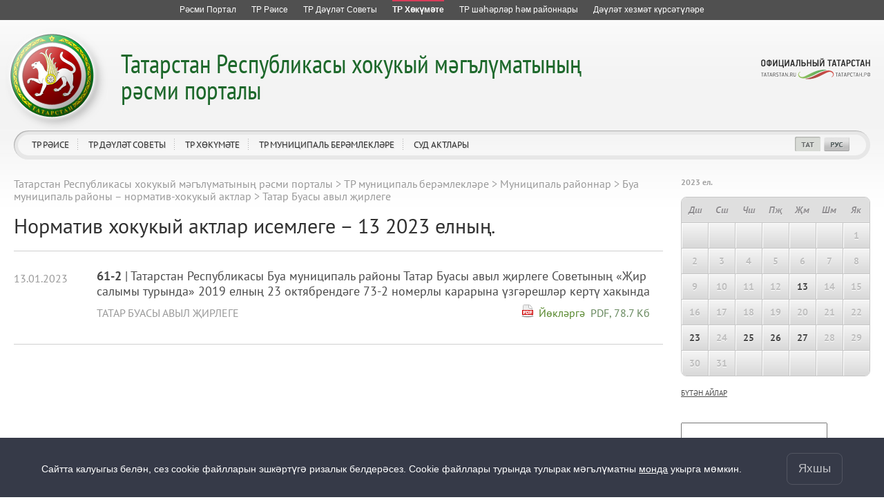

--- FILE ---
content_type: text/html; charset=UTF-8
request_url: https://pravo.tatarstan.ru/tat/npa_msu/buinsk/mbuin.htm/?date=2023-01-13
body_size: 11461
content:
<!DOCTYPE html>
<!--[if IE 7]> <html class="ie7 tat" lang="tt"> <![endif]-->
<!--[if IE 8]> <html class="ie8 tat" lang="tt"> <![endif]-->
<!--[if (gte IE 9)|!(IE)]> <!--><html class="tat" lang="tt"> <![endif]-->
<head>
	<meta charset='utf-8'>
    <meta http-equiv="X-UA-Compatible" content="IE=edge,chrome=1">
	<title>Татар Буасы авыл җирлеге</title>
	  <link href="/design/css/user/npa/fonts/stylesheet.css" rel="stylesheet">
	<link href="/design/css/user/npa/master.css" rel="stylesheet">
	<link href="/design/css/window/default.css" rel="stylesheet">
	<link href="/design/css/window/alphacube.css" rel="stylesheet">
    <link href="/design/css/user/cookie-info.css" rel="stylesheet">
    <link href="/design/css/user/private-policy.css" rel="stylesheet">
    <link rel="stylesheet" id="cecutient" href="/design/css/null.css" data-filename="cecutient" />
	<script src="/js/lib.js"></script>
	<script src="//ajax.googleapis.com/ajax/libs/prototype/1.7.1/prototype.js"></script>
	<script src="/js/new_templates3/jQuery/jquery-1.7.1.min.js"></script>
	<script type="text/javascript" src="/js/jquery.loupe.js"></script>
	<script>var $J = jQuery.noConflict();</script>
	<script src="/js/window.js"></script>
	<meta name="viewport" content="width=1280">
	<script>
		if (localStorage.getItem('vs_version')) {
			var s = document.getElementById("cecutient");
			s.href = "/design/css/cecutient.css";
		}
	</script>
</head><body>
<link rel="stylesheet" href="/design/css/user/npa/all-resources.css">
<div id="ar" class="pravo_ar ar__default-theme">
	<ul>
		<li class="">
			<a href="http://tatarstan.ru/tat/" title="Татарстан Республикасы рәсми порталы">
				<span class="ar__hr"><hr></span>
				<span class="ar__resource-title">
					Рәсми Портал
				</span>
			</a>
		</li>
		<li class="">
			<a href="http://rais.tatarstan.ru/tat/" title="Татарстан Республикасы Рәисе">
				<span class="ar__hr"><hr></span>
				<span class="ar__resource-title">
					ТР Рәисе
				</span>
			</a>
		</li>
		<li class="">
			<a href="http://tat.gossov.tatarstan.ru/" title="Татарстан Республикасы Дәүләт Советы">
				<span class="ar__hr"><hr></span>
				<span class="ar__resource-title">
					ТР Дәүләт Советы 
				</span>
			</a>
		</li>
		<li class="ar__current">
			<a href="http://prav.tatarstan.ru/tat/" title="Татарстан Республикасы Хөкүмәте">
				<span class="ar__hr"><hr></span>
				<span class="ar__resource-title">
					ТР Хөкүмәте
				</span>
			</a>
		</li>
		<li class="">
			<a href="http://msu.tatarstan.ru/tat/" title="Татарстан Республикасы муниципаль берәмлекләр порталы">
				<span class="ar__hr"><hr></span>
				<span class="ar__resource-title">
					ТР шәһәрләр һәм районнары
				</span>
			</a>
		</li>
		<li class="">
			<a href="https://uslugi.tatar.ru/" title="Татарстан Республикасында дәүләт хезмәтләре күрсәтү">
    				<span class="ar__hr"><hr></span>
				<span class="ar__resource-title">
					Дәүләт хезмәт күрсәтүләре
				</span>
			</a>
		</li>
			</ul>
</div>

<div class="cecutient_header" style="display: none;">
    <div class="cecutient_header_inner">
        <div class="header_block activeBlack">
            <p>Размер шрифта:</p>
            <button class="smallSize" data-size="16" data-class="smallSize">A
                <span></span>
            </button>
            <button class="middleSize" data-size="20" data-class="middleSize">A
                <span></span>
            </button>
            <button class="largeSize" data-size="24" data-class="largeSize">A
                <span></span>
            </button>
        </div>
        <div class="header_block">
            <p>Цвет сайта:</p>
            <button class="noColor" data-class="noColor">A
                <span></span>
            </button>
            <button class="blackColor" data-class="blackColor">A
                <span></span>
            </button>
            <button class="blueColor" data-class="blueColor">A
                <span></span>
            </button>
        </div>
<!--        <div class="header_block">-->
<!--            <p>Изображения:</p>-->
<!--            <a herf="#">Да</a>-->
<!--            <a herf="#">Нет</a>-->
<!--        </div>-->
<!--        <div class="header_block header_links">-->
<!--            <a herf="#">Настройки</a>-->
<!--        </div>-->
        <div class="header_block header_links" style="width: 40%">
            <a data-role="toggle-button" href="#">Обычная версия</a>
        </div>
    </div>
</div>

<script>

        (function ($) {
            $(function () {
                window.cecutient = {

                    init: function () {
                        this.linkHrefSel = $('#cecutient');
                        this.toggleButton = $('[data-role=toggle-button]');
                        this.hiddenPageMenu = $('.hidden_page_menu');
                        this.headSubmenu = $('.page__head-submenu');
                        this.headLinks = $('a.main_head_links');
                        this.pageMenuItem = $('.hidden_page_menu a');
                        this.headerBlockButton = $('.header_block button');
                        this.smallSizeButton = $('.smallSize');
                        this.middleSizeButton = $('.middleSize');
                        this.largeSizeButton = $('.largeSize');
                        this.noColorButton = $('.noColor');
                        this.blackColorButton = $('.blackColor');
                        this.blueColorButton = $('.blueColor');
                        this.page_src = $('#page_src');

                        this.bindUI();
                        this.applySettings();
                        if (localStorage.getItem('vs_version')) {
                            this.setHeadMenu();
                            this.setLoupe();
                        }
                    },

                    bindUI: function () {
                        this.toggleButton.click(this.toggleCecutientState.bind(this));
                        this.headerBlockButton.click(this.setActiveState.bind(this));
                        this.smallSizeButton.click(this.scale.bind(this));
                        this.middleSizeButton.click(this.scale.bind(this));
                        this.largeSizeButton.click(this.scale.bind(this));
                        this.noColorButton.click(this.whiteBg.bind(this));
                        this.blackColorButton.click(this.blackBg.bind(this));
                        this.blueColorButton.click(this.blueBg.bind(this));
                    },

                    toggleCecutientState: function (ev) {
                        ev.preventDefault();
                        this[localStorage.getItem('vs_version') ? 'setNormalState' : 'setExtended']();
                    },

                    setNormalState: function () {
                        this.linkHrefSel.attr('href', '');
                        this.hiddenPageMenu.hide();
                        this.headSubmenu.hide();
                        localStorage.removeItem('vs_version');
                        this.destroyLoupe();
                    },

                    setExtended: function () {
                        var file_name = this.linkHrefSel.attr('data-filename');
                        this.linkHrefSel.attr('href', '/design/css/'+file_name+'.css');
                        this.setHeadMenu();
                        localStorage.setItem('vs_version', 1);
                        this.setLoupe();
                    },

                    setActiveState: function (ev) {
                        $(ev.target).siblings('.activeButton').removeClass('activeButton');
                        $(ev.target).addClass('activeButton');
                    },

                    setHeadMenu: function () {
                        var path = location.pathname;
                        this.headLinks.each(function () {
                            if ($(this).attr('href') == path) {
                                var hiddenUl = $(this).attr('data-hidden_ul');
                                $(this).closest('li').addClass('activeLink');
                                if (hiddenUl) {
                                    $('.hidden_page_menu').show();
                                    $('.' + hiddenUl).show();
                                }
                            }
                        });
                        this.pageMenuItem.each(function () {
                            if ($(this).attr('href') == path) {
                                $('.hidden_page_menu').show();
                                $(this).closest('ul').show();
                                var dataUl = $(this).closest('ul').attr('class');
                                $(this).closest('li').addClass('activeLink');
                                $('#head_links a.main_head_links,#jsdm a.main_head_links').each(function () {
                                    if ($(this).attr('data-hidden_ul') == dataUl)
                                        $(this).closest('li').addClass('activeLink');
                                });
                            }
                        });
                    },

                    setLoupe: function(){
                        if (this.page_src.length)
                            this.page_src.loupe({
                                height: 200,
                                width: 1200,
                                loupe:'pageLoupe'
                            });
                    },

                    destroyLoupe: function(){
                        var loupe = $('.pageLoupe');
                        if (loupe.length && this.page_src) {
                            loupe.remove();
                            this.page_src.data('loupe', null)
                        }
                    },

                    applySettings: function () {
                        var fontSize = localStorage.getItem('fontSize');
                        var bgColor_class = localStorage.getItem('bgColor_class');
                        var fontSize_buttonClass = localStorage.getItem('fontSize_buttonClass');
                        var bgColor_buttonClass = localStorage.getItem('bgColor_buttonClass');
                        if (fontSize) {
                            $('body').css('font-size', fontSize + 'px');
                            $('.' + fontSize_buttonClass).addClass('activeButton');
                        }
                        else {
                            $('.middleSize').addClass('activeButton');
                        }
                        if ($('body').hasClass('cecutient_blueBg')) $('body').removeClass('cecutient_blueBg');
                        if ($('body').hasClass('cecutient_blackBg')) $('body').removeClass('cecutient_blackBg');
                        if (bgColor_class) {
                            $('body').addClass(bgColor_class);
                            $('.' + bgColor_buttonClass).addClass('activeButton');
                        }
                        else {
                            $('.noColor').addClass('activeButton');
                        }
                    },

                    scale: function (ev){
                        var multi = $(ev.target).attr('data-size');
                        $('body').css('font-size', multi + 'px');
                        localStorage.setItem('fontSize', multi);
                        localStorage.setItem('fontSize_buttonClass', $(ev.target).attr('data-class'));
                    },

                    blackBg: function (ev) {
                        if ($('body').hasClass('cecutient_blueBg')) $('body').removeClass('cecutient_blueBg');
                        $('body').addClass('cecutient_blackBg');
                        localStorage.setItem('bgColor_class', 'cecutient_blackBg');
                        localStorage.setItem('bgColor_buttonClass', $(ev.target).attr('data-class'));
                    },

                    blueBg: function (ev) {
                        if ($('body').hasClass('cecutient_blackBg')) $('body').removeClass('cecutient_blackBg');
                        $('body').addClass('cecutient_blueBg');
                        localStorage.setItem('bgColor_class', 'cecutient_blueBg');
                        localStorage.setItem('bgColor_buttonClass', $(ev.target).attr('data-class'));
                    },
                    whiteBg: function (ev) {
                        if ($('body').hasClass('cecutient_blueBg')) $('body').removeClass('cecutient_blueBg');
                        if ($('body').hasClass('cecutient_blackBg')) $('body').removeClass('cecutient_blackBg');
                        localStorage.setItem('bgColor_class', '');
                        localStorage.setItem('bgColor_buttonId', $(ev.target).attr('data-class'));
                    }
                }

                cecutient.init();
            });
        })(jQuery);

</script>

<div class="private-policy app" id="private-policy">
    <div class="private-policy__content">
        <div class="private-policy__close">
            <div class="alphacube_close" onclick="hidePrivatePolicy()"></div>
        </div>
        <div class="private-policy__content__text">
            <div class="private-policy__content__text__container"></div>
            <div class="private-policy__content__text__prev"></div>
        </div>
    </div>
</div>
<div class=page page-tat>
    <div class="cookie-info cookie-info-hide" id="cookie-info">
        <div class="cookie-info__content page__layout">
            <div class="cookie-info__content__text">
                <span>Сайтта калуыгыз белән, сез cookie файлларын эшкәртүгә ризалык белдерәсез. Cookie файллары турында тулырак мәгълүматны</span>
                <a href="/file/File/uvedomlenie_ob_ispolzovanii_kuki_fajlov.pdf">монда</a> укырга мөмкин.                <span class="cookie-info__content__text__link"></span>
                <span class="cookie-info__content__text__link-pp"></span>
            </div>
            <button class="cookie-info__btn" onclick="hideContent()">Яхшы</button>
        </div>
    </div>

<script type="text/javascript">
    const cookieElem = document.querySelector('#cookie-info');
    const policyElem = document.querySelector('#private-policy');
    const privacyPolicy = false;
    const lang = '/tat';

    if (privacyPolicy) {
        sendRequest().then(data => {
            if (data.text) {
                document.querySelector('.cookie-info__content__text__link-pp').style.display = 'inline'
                document.querySelector('.cookie-info__content__text__link').style.display = 'none'
                document.querySelector('.private-policy__content__text__container').innerHTML = JSON.parse(JSON.stringify(data.text))
                document.querySelector('.private-policy__content__text__prev').innerHTML = JSON.parse(JSON.stringify(data.prev_privacy_policy))
                document.querySelector('.cookie-info__content__text').style.display = 'block'
            }
        }).catch(err => {
            console.log(err)
        })
    } else {
        document.querySelector('.cookie-info__content__text__link-pp').style.display = 'none'
        document.querySelector('.cookie-info__content__text__link').style.display = 'inline'
    }

    $J(document).ready(function() {
        if (cookieElem) {
            if (!getCookie("cookieAgree")) {
                setTimeout(function () {
                    cookieElem.classList.remove('cookie-info-hide');
                }, 1000)
            }
        }
        if (policyElem) {
            policyElem.style.height = `${document.body.scrollHeight}px`;
            policyElem.addEventListener('click', function (e) {
                if (this === e.target) {
                    this.style.display = 'none'
                }
            })
            policyElem.addEventListener('click', function(e) {
                if (this === e.target) {
                    this.style.display = 'none'
                }
            });
        }
    })
    async function sendRequest(){
        let response = lang ? await fetch(`${lang}/index.htm/privacy_policy/export`) : await fetch('/index.htm/privacy_policy/export');
        return await response.json()
    }
    function hideContent() {
        cookieElem.classList.add('cookie-info-hide');
        document.cookie = "cookieAgree=true; max-age=315532800";
    }
    function getCookie(name) {
        let matches = document.cookie.match(new RegExp(
            "(?:^|; )" + name.replace(/([\.$?*|{}\(\)\[\]\\\/\+^])/g, '\\$1') + "=([^;]*)"
        ));
        return matches ? decodeURIComponent(matches[1]) : undefined;
    }
    function showPrivatePolicy() {
        policyElem.style.display = 'block';
        document.addEventListener('keydown', function (e) {
            if (e.which === 27) {
                policyElem.style.display = 'none';
            }
        })
    }
    function hidePrivatePolicy() {
        policyElem.style.display = 'none'
    }
</script>

	<div class='page__head pravo' id='page-head'>
    <div class='page__head-wrap'>
	    <div class='page__head-symbolic'></div>
	    <div class='page__head-title title-multi-line'>
			<h2 class="hidden_h2" style="display: none"><a href="/tat/">Татарстан Республикасы хокукый мәгълүматының<br />
рәсми порталы</a></h2>
		    <h1><a href="/tat/">
			    Татарстан Республикасы хокукый мәгълүматының<br />
рәсми порталы</a>
	    	</h1>
	    </div>
    </div>
	<div class='page__head-navigation'>
		<ul clickHandler='clickThis' id="head_links">
						<li hoverHandler='toggleHeaderMenu'>
				<a href="/tat/rais" title="ТР Рәисе" class="main_head_links" data-hidden_ul="head_link_0">ТР Рәисе</a>
								<div class='page__head-submenu'>
					<div class='page__head-submenu-top'></div>
					<ul>
												<li><a href="/tat/president/ukaz.htm" title="Указлар">Указлар</a></li>
												<li><a href="/tat/president/rasp.htm" title="Күрсәтмәләр">Күрсәтмәләр</a></li>
												<li><a href="/tat/akti-of-the-Rais-Head-respubliki-tatarstan.htm" title="Татарстан Республикасы Рәисе Администрациясе актлары">Татарстан Республикасы Рәисе Администрациясе актлары</a></li>
											</ul>
					<div class='page__head-submenu-bot'></div>
				</div>
							</li>
						<li hoverHandler='toggleHeaderMenu'>
				<a href="/tat/gossovet" title="ТР Дәүләт Советы" class="main_head_links" data-hidden_ul="head_link_1">ТР Дәүләт Советы</a>
								<div class='page__head-submenu'>
					<div class='page__head-submenu-top'></div>
					<ul>
												<li><a href="/tat/gossov/zakon.htm" title="Законнар">Законнар</a></li>
											</ul>
					<div class='page__head-submenu-bot'></div>
				</div>
							</li>
						<li hoverHandler='toggleHeaderMenu'>
				<a href="/tat/pravtatar" title="ТР Хөкүмәте" class="main_head_links" data-hidden_ul="head_link_2">ТР Хөкүмәте</a>
								<div class='page__head-submenu'>
					<div class='page__head-submenu-top'></div>
					<ul>
												<li><a href="/tat/npa_kabmin" title="Министрлар Кабинеты">Министрлар Кабинеты</a></li>
												<li><a href="/tat/ministr.htm" title="Министрлыклар">Министрлыклар</a></li>
												<li><a href="/tat/gosudarstvennie-komiteti.htm" title="Дәүләт комитетлары">Дәүләт комитетлары</a></li>
												<li><a href="/tat/vedomstva.htm" title="Ведомстволар">Ведомстволар</a></li>
											</ul>
					<div class='page__head-submenu-bot'></div>
				</div>
							</li>
						<li hoverHandler='toggleHeaderMenu'>
				<a href="/tat/npa_msu.htm" title="ТР муниципаль берәмлекләре" class="main_head_links" data-hidden_ul="head_link_3">ТР муниципаль берәмлекләре</a>
								<div class='page__head-submenu'>
					<div class='page__head-submenu-top'></div>
					<ul>
												<li><a href="/tat/gorodskie-okruga.htm" title="Шәһәр округлары">Шәһәр округлары</a></li>
												<li><a href="/tat/npa_msu/raiony.htm" title="Муниципаль районнар">Муниципаль районнар</a></li>
											</ul>
					<div class='page__head-submenu-bot'></div>
				</div>
							</li>
						<li hoverHandler='toggleHeaderMenu'>
				<a href="/tat/sud" title="Суд актлары" class="main_head_links" data-hidden_ul="head_link_4">Суд актлары</a>
								<div class='page__head-submenu'>
					<div class='page__head-submenu-top'></div>
					<ul>
												<li><a href="/tat/konstitutsionniy-sud.htm" title="Татарстан Республикасы Конституция суды">Татарстан Республикасы Конституция суды</a></li>
												<li><a href="/tat/verhovniy-cud-respubliki-tatarstan.htm" title="Татарстан Республикасы Югары Суды">Татарстан Республикасы Югары Суды</a></li>
												<li><a href="/tat/sud/arbitrazh" title="Татарстан Республикасы Арбитраж суды">Татарстан Республикасы Арбитраж суды</a></li>
											</ul>
					<div class='page__head-submenu-bot'></div>
				</div>
							</li>
					</ul>
		<div class='page__head-social'>
			<ul>
				<li><a data-role="toggle-button" title="Версия для слабовидящих" style="display: none"></a></li>
                <li></li>
				<li style='display: none'><script type="text/javascript"><!--
var s='tpwsljmYmxmxk7kl',c,i
for(i=0;i<16;i++)if((c=s.charCodeAt(i)^25)<128)s=s.substr(0,i)+String.fromCharCode(c)+s.substr(i+1)
document.write('<a href="mailto:%s" title="Напишите нам"></a>'.replace(/%s/g,s))
//--></script></li>
				<li style='display: none'></li>
				<li style='display: none'><a href="/rss/pravo.xml" title="RSS"></a></li>
				<li><a href="/tat/npa_msu/buinsk/mbuin.htm?date=2023-01-13" class="selected" title="Татарча"></a></li>
				<li><a href="/npa_msu/buinsk/mbuin.htm?date=2023-01-13" title="Русский"></a></li>
				<li style='display: none'><a href="/eng" title="English"></a></li>
			</ul>
		</div>
		<div class='head-social_hidden' style="display: none">
			<a href="http://tatarstan.ru/">Официальный Татарстан</a><br>
			<div>
				<span><a href="/rss/pravo.xml" title="RSS">RSS</a></span>
				<span class="selected"><a href="/tat/npa_msu/buinsk/mbuin.htm?date=2023-01-13" title="Татарча">ТАТ</a></span>
				<span><a href="/npa_msu/buinsk/mbuin.htm?date=2023-01-13" class="selected" title="Русский">РУС</a></span>
				<span style="display: none"><a href="/eng" title="English">ENG</a></span>
			</div>
		</div>
	</div>
	<div class='page__head-official-tatarstan'><a href="http://tatarstan.ru/" title="Официальный Татарстан"></a></div>
</div>

<div class='hidden_page_menu' style="display: none">
						<ul class="head_link_0" style="display: none">
									<li><a href="/tat/president/ukaz.htm" title="Указлар">Указлар</a></li>
									<li><a href="/tat/president/rasp.htm" title="Күрсәтмәләр">Күрсәтмәләр</a></li>
									<li><a href="/tat/akti-of-the-Rais-Head-respubliki-tatarstan.htm" title="Татарстан Республикасы Рәисе Администрациясе актлары">Татарстан Республикасы Рәисе Администрациясе актлары</a></li>
							</ul>
									<ul class="head_link_1" style="display: none">
									<li><a href="/tat/gossov/zakon.htm" title="Законнар">Законнар</a></li>
							</ul>
									<ul class="head_link_2" style="display: none">
									<li><a href="/tat/npa_kabmin" title="Министрлар Кабинеты">Министрлар Кабинеты</a></li>
									<li><a href="/tat/ministr.htm" title="Министрлыклар">Министрлыклар</a></li>
									<li><a href="/tat/gosudarstvennie-komiteti.htm" title="Дәүләт комитетлары">Дәүләт комитетлары</a></li>
									<li><a href="/tat/vedomstva.htm" title="Ведомстволар">Ведомстволар</a></li>
							</ul>
									<ul class="head_link_3" style="display: none">
									<li><a href="/tat/gorodskie-okruga.htm" title="Шәһәр округлары">Шәһәр округлары</a></li>
									<li><a href="/tat/npa_msu/raiony.htm" title="Муниципаль районнар">Муниципаль районнар</a></li>
							</ul>
									<ul class="head_link_4" style="display: none">
									<li><a href="/tat/konstitutsionniy-sud.htm" title="Татарстан Республикасы Конституция суды">Татарстан Республикасы Конституция суды</a></li>
									<li><a href="/tat/verhovniy-cud-respubliki-tatarstan.htm" title="Татарстан Республикасы Югары Суды">Татарстан Республикасы Югары Суды</a></li>
									<li><a href="/tat/sud/arbitrazh" title="Татарстан Республикасы Арбитраж суды">Татарстан Республикасы Арбитраж суды</a></li>
							</ul>
				</div>
    <div class='page__layout page__layout-1-3'>
        <div class='page__content'>
            <div class='page__content-i'>
                                    <div class='breadcrumbs'>
                        <ul><li><a href="//pravo.tatar.ru/tat/index.htm" title="Татарстан Республикасы хокукый мәгълүматының рәсми порталы">Татарстан Республикасы хокукый мәгълүматының рәсми порталы</a></li><span> &gt; </span><li><a href="//pravo.tatar.ru/tat/npa_msu.htm" title="ТР муниципаль берәмлекләре">ТР муниципаль берәмлекләре</a></li><span> &gt; </span><li><a href="//pravo.tatar.ru/tat/npa_msu/raiony.htm" title="Муниципаль районнар">Муниципаль районнар</a></li><span> &gt; </span><li><a href="//pravo.tatar.ru/tat/npa_msu/buinsk" title="Буа муниципаль районы – норматив-хокукый актлар">Буа муниципаль районы – норматив-хокукый актлар</a></li><span> &gt; </span><li>Татар Буасы авыл җирлеге</li></ul>                    </div>
                
                <div class="overflow_hidden"><h1 class="float_left">Норматив хокукый актлар исемлеге – 13  2023 елның.</h1>
            <div class="float_right">
                            </div>
        </div>

		<div class='n-docs'>
		<div class='n-docs-item'>
			<div class='n-layout'>
				<div class='n-layout-item n-layout-item-auto'>
					<div class='n-docs-num n-docs-date n-docs-highlight'>
                        13.01.2023					</div>
				</div>
				<div class='n-layout-item'>
					<div class='n-docs-title'>
						<a href='/tat/npa_msu/buinsk/mbuin.htm/?npa_id=1138721' class='n-docs-title-link'>
                            <b>61-2</b> |
							Татарстан Республикасы Буа муниципаль районы Татар Буасы авыл җирлеге Советының  «Җир салымы турында» 2019 елның 23 октябрендәге 73-2 номерлы карарына үзгәрешләр кертү хакында						</a>
					</div>
					<div class='n-docs-dep'>
                        <div class='n-layout'>
                            <div class='n-layout-item'>
                                <a href='/tat/npa_msu/buinsk/mbuin.htm' class='n-docs-dep-link'>
                                    Татар Буасы авыл җирлеге                                </a>
                            </div>
                            <div class='n-layout-item n-layout-item-auto'>
                                <div class='n-docs-doc n-docs-date'>
                                    <p class="doc_download">Йөкләргә &nbsp;</p> <div><a href="/tat/file/npa/2023-01/1138717/npa_ta_1138721.pdf">PDF, 78.7 Кб<br /><img border="0" src="/design/img/ico_pdf.gif" /></a></div><div></div>                                </div>
                            </div>
                        </div>
					</div>
					<div class='n-docs-date'>
						<div class='n-layout'>
							<div class='n-layout-item'>
																							</div>
						</div>
					</div>
				</div>
			</div>
		</div>
	</div>

            </div>
        </div>
        <div class='page__aside'></div>

        <div class='page__aside' id="page-aside">

    <div class="calendar_month">
        <div class='aside-block-title'>
	<b> 2023 ел.</b>
</div>
<br class='nt-hide-section'/>

<div class="calendar-wrapper">
	<table cellpadding="3" cellspacing="0" align="center">
		<thead>
		<tr>
			<td>Дш</td>
			<td>Сш</td>
			<td>Чш</td>
			<td>Пҗ</td>
			<td>Җм</td>
			<td>Шм</td>
			<td>Як</td>
		</tr>
		</thead>
		<tbody>
		<tr>
			<td><span>&nbsp;</span></td><td><span>&nbsp;</span></td><td><span>&nbsp;</span></td><td><span>&nbsp;</span></td><td><span>&nbsp;</span></td><td><span>&nbsp;</span></td>			<td ><span>1</span></td>
					</tr>
				<tr>
						<td ><span>2</span></td>
						<td ><span>3</span></td>
						<td ><span>4</span></td>
						<td ><span>5</span></td>
						<td ><span>6</span></td>
						<td ><span>7</span></td>
						<td ><span>8</span></td>
					</tr>
				<tr>
						<td ><span>9</span></td>
						<td ><span>10</span></td>
						<td ><span>11</span></td>
						<td ><span>12</span></td>
						<td ><span><a href="/tat/npa_msu/buinsk/mbuin.htm/?date=2023-01-13">13</a></span></td>
						<td ><span>14</span></td>
						<td ><span>15</span></td>
					</tr>
				<tr>
						<td ><span>16</span></td>
						<td ><span>17</span></td>
						<td ><span>18</span></td>
						<td ><span>19</span></td>
						<td ><span>20</span></td>
						<td ><span>21</span></td>
						<td ><span>22</span></td>
					</tr>
				<tr>
						<td ><span><a href="/tat/npa_msu/buinsk/mbuin.htm/?date=2023-01-23">23</a></span></td>
						<td ><span>24</span></td>
						<td ><span><a href="/tat/npa_msu/buinsk/mbuin.htm/?date=2023-01-25">25</a></span></td>
						<td ><span><a href="/tat/npa_msu/buinsk/mbuin.htm/?date=2023-01-26">26</a></span></td>
						<td ><span><a href="/tat/npa_msu/buinsk/mbuin.htm/?date=2023-01-27">27</a></span></td>
						<td ><span>28</span></td>
						<td ><span>29</span></td>
					</tr>
				<tr>
						<td ><span>30</span></td>
						<td ><span>31</span></td>
			<td><span>&nbsp;</span></td><td><span>&nbsp;</span></td><td><span>&nbsp;</span></td><td><span>&nbsp;</span></td><td><span>&nbsp;</span></td>		</tr>
		</tbody>
	</table>
</div>
        <div class='calendar-more'>
            <a href="/tat/npa_msu/buinsk/mbuin.htm/npa_archive/">бүтән айлар</a>
        </div>
    </div>

    <div class="search" style="margin-top: 30px;">
	<form method="get">
		<input name="q" value="" style="width: 204px" />
		<input type="hidden" name="s" value="1" />
		<input type="submit" name="do_search" value="Табарга">
		<br />
		<p>Эзләү, алдан әйтмичә, норматив-хокукый актлар карточкалары кырлары буенча алып барыла. Эзләүне аныклау өчен кирәкле критерийларны сайлагыз.</p>
<!--		<p>-->
<!--			<strong>Режим:</strong>-->
<!--			<input type="radio" --><!--name="match_mode" value="--><!--">Аерым сүзләр буенча-->
<!--			<input type="radio" --><!--name="match_mode" value="--><!--">Бөтен сүзләр буенча-->
<!--		</p>-->

<!--		<p> -->
<!--			<strong>Норматив-хокукый актлар номеры буенча эзләргә:</strong> -->
<!--			<input type="checkbox" name="nr"  /> -->
<!--		</p> -->

		<!-- calendar theme -->
		<link rel="stylesheet" type="text/css" media="all" href="/js/zpcal/themes/aqua.css" />
		<!-- import the calendar script -->
		<script type="text/javascript" src="/js/zpcal/src/utils.js"></script>
		<script type="text/javascript" src="/js/zpcal/src/calendar.js"></script>
		<!-- import the language module -->
		<script type="text/javascript" src="/js/zpcal/lang/calendar-ru.js"></script>
		<!-- import the calendar setup script -->
		<script type="text/javascript" src="/js/zpcal/src/calendar-setup.js"></script>

		<div class="datepicker">
			<strong>Кабул итү көне<br />(даталар арасын билгеләгез):</strong><br />
			<div style="text-align: right; margin-right: 10px;">
								<div style="white-space: nowrap">
					<input type="text" name="npa_date_from" id="npa_date_from" value="" placeholder="КК.АА.ЕЕЕЕ" placeholder=""/>&nbsp;
<input type="button" value=" ... " id='npa_date_from_btn' />
<script type="text/javascript">
	document.addEventListener('DOMContentLoaded', function () {
		var npa_date_from_cal = new Zapatec.Calendar.setup({
			inputField	: 'npa_date_from',
			singleClick	: false,
			ifFormat	: '%d.%m.%Y',
			showsTime	: 0,
			button		: 'npa_date_from_btn',
			timeFormat	: 24,
			firstDay	: 1
		});
	});
</script>				</div>
				<div style="white-space: nowrap">
					<input type="text" name="npa_date_to" id="npa_date_to" value="" placeholder="КК.АА.ЕЕЕЕ" placeholder=""/>&nbsp;
<input type="button" value=" ... " id='npa_date_to_btn' />
<script type="text/javascript">
	document.addEventListener('DOMContentLoaded', function () {
		var npa_date_to_cal = new Zapatec.Calendar.setup({
			inputField	: 'npa_date_to',
			singleClick	: false,
			ifFormat	: '%d.%m.%Y',
			showsTime	: 0,
			button		: 'npa_date_to_btn',
			timeFormat	: 24,
			firstDay	: 1
		});
	});
</script>				</div>
			</div>
		</div>

		<div style="clear:both; display: none">
			<br />
			<strong>Басылу датасы<br />(даталар арасын билгеләгез):</strong><br />
			<div style="text-align: right; margin-right: 10px;">
								<div style="white-space: nowrap">
					<input type="text" name="publish_date_from" id="publish_date_from" value="" placeholder="КК.АА.ЕЕЕЕ" placeholder=""/>&nbsp;
<input type="button" value=" ... " id='publish_date_from_btn' />
<script type="text/javascript">
	document.addEventListener('DOMContentLoaded', function () {
		var publish_date_from_cal = new Zapatec.Calendar.setup({
			inputField	: 'publish_date_from',
			singleClick	: false,
			ifFormat	: '%d.%m.%Y',
			showsTime	: 0,
			button		: 'publish_date_from_btn',
			timeFormat	: 24,
			firstDay	: 1
		});
	});
</script>				</div>
				<div style="white-space: nowrap">
					<input type="text" name="publish_date_to" id="publish_date_to" value="" placeholder="КК.АА.ЕЕЕЕ" placeholder=""/>&nbsp;
<input type="button" value=" ... " id='publish_date_to_btn' />
<script type="text/javascript">
	document.addEventListener('DOMContentLoaded', function () {
		var publish_date_to_cal = new Zapatec.Calendar.setup({
			inputField	: 'publish_date_to',
			singleClick	: false,
			ifFormat	: '%d.%m.%Y',
			showsTime	: 0,
			button		: 'publish_date_to_btn',
			timeFormat	: 24,
			firstDay	: 1
		});
	});
</script>				</div>
			</div>
		</div>

		<div style="clear:both"></div>
		<style>
			.calendar .day p {
				margin: 0;
			}
		</style>

<!--		<p>-->
<!--			<strong>Аралау:</strong>-->
<!--			<input type="radio" --><!--name="sort_mode" value="--><!--">әһәмияте буенча-->
<!--			<input type="radio" --><!--name="sort_mode" value="--><!--">датасы буенча-->
<!--		</p>-->
	</form>
</div>

</div>    </div>

</div>

    <div class='page__foot'>
    <div>
	<div class='page__foot-i'>
          Официальный портал правовой информации Республики Татарстан Татарстан Республикасы хокукый мәгълүмат рәсми порталы. 2013-2026 гг. Элемтә, информацион технологияләр
        һәм массакүләм коммуникацияләр өлкәсендә күзәтчелек итү<br>
        Федераль хезмәтендә (Роскомнадзор) массакүләм мәгъчарасы итеп теркәлгән.
        Гамәлдәге таныклык номеры – 2014 елның 12нче декабреннән ЭЛ № ФС 77 – 60244.<br>
        Гамәлгә куючы— Татарстан Республикасы Министрлар Кабинеты Аппараты.<br>
    Редакция белән элемтә өчен: тел.<a href="tel:+7(843)222-60-41">+7(843)222-60-41</a>, e-mail: <a href="mailto:minjust@tatar.ru">minjust@tatar.ru</a>, баш мөхәррир – Э.И. Слепнева
	</div>
        
      <!--счетчик mail.ru-->
      <script type="text/javascript">
          var _tmr = window._tmr || (window._tmr = []);
          _tmr.push({id: "1139026", type: "pageView", start: (new Date()).getTime()});
          (function (d, w, id) {
              if (d.getElementById(id)) return;
              var ts = d.createElement("script"); ts.type = "text/javascript"; ts.async = true; ts.id = id;
              ts.src = "https://top-fwz1.mail.ru/js/code.js";
              var f = function () {var s = d.getElementsByTagName("script")[0]; s.parentNode.insertBefore(ts, s);};
              if (w.opera == "[object Opera]") { d.addEventListener("DOMContentLoaded", f, false); } else { f(); }
          })(document, window, "topmailru-code");
      </script>
      <noscript>
          <div>
              <img src="https://top-fwz1.mail.ru/counter?id=1139026;js=na" style="border:0;position:absolute;left:-9999px;" alt="Top.Mail.Ru" />
          </div>
      </noscript>

      <!--счетчик Яндкекс.Метрики-->

      <script type="text/javascript">
          (function(m,e,t,r,i,k,a){m[i]=m[i]||function(){(m[i].a=m[i].a||[]).push(arguments)};
              m[i].l=1*new Date();k=e.createElement(t),a=e.getElementsByTagName(t)[0],k.async=1,k.src=r,a.parentNode.insertBefore(k,a)})
          (window, document, "script", "https://mc.yandex.ru/metrika/tag.js", "ym");

          ym(64917265, "init", {
              clickmap:true,
              trackLinks:true,
              accurateTrackBounce:true
          });
                    ym(41757249, "init", {
              clickmap:true,
              trackLinks:true,
              accurateTrackBounce:true,
              webvisor: true
          });
                </script>
      <noscript>
        <div>
          <img src="https://mc.yandex.ru/watch/64917265?ut=noindex" style="position:absolute; left:-9999px;" alt="" />
                    <img src="https://mc.yandex.ru/watch/41757249?ut=noindex" style="position:absolute; left:-9999px;" alt="" />
                  </div>
      </noscript>

      </div>
    <script src="/js/privacy-policy.js"></script>
<script type="text/javascript" src="/js/new_templates4/jQuery/jmousewheel.js"></script>
<script type="text/javascript" src="/js/new_templates4/jQuery/jcarousel.js"></script>
<script type="text/javascript" src="/js/new_templates4/jQuery/jplaceholder.js"></script>
<script type="text/javascript" src="/js/new_templates4/jQuery/jbuttons.js"></script>
<script type="text/javascript" src="/js/new_templates4/jQuery/jquery-ui-1.8.16.custom.min.js"></script>
<script type="text/javascript" src="/js/new_templates4/System.js"></script>
<script type="text/javascript" src="/js/new_templates4/Widget.js"></script>
<script type="text/javascript" src="/js/new_templates4/Header.js"></script>
<script type="text/javascript" src="/js/new_templates4/Rotator.js"></script>
<script type="text/javascript" src="/js/new_templates4/Reception.js"></script>
<script type="text/javascript" src="/js/new_templates4/Aside.js"></script>
<script type="text/javascript" src="/js/new_templates4/UI.js?v2"></script>
<script type='text/javascript'>
    var ui;
    $J(function() {
        ui = new UI({'debugMode': false});
        ui.run();
    });
</script>

<script type="text/javascript" src="/js/window.js"></script>

<link href="/design/css/window/default.css" rel="stylesheet" type="text/css" />
<link href="/design/css/window/alphacube.css" rel="stylesheet" type="text/css" />

<style type="text/css">
	.review-sending-dialog {
		z-index: 10001;
		position: absolute;
		left: 670px;
		top: 657.5px;
		background-color: white;
		border: 1px solid black;
		padding: 10px;
		margin: 10px;
	}
	.review-sending-dialog-error-text {
		max-height: 50px;
		border: 1px #AAA solid;
		background: #F5F7DD;
		padding: 3px;
		width:97%;
		overflow-x:auto;
	}
	.review-sending-dialog-comment {
		width:97%;
		height:50px;
		margin: 3px;
	}
</style>

<div class="review-sending-dialog" id="reviewSendingDialog" style="display: none">
	<strong>Битнең адресы:</strong><br />
	<div class="review-sending-dialog-url"></div><br />

	<strong>Хаталы фрагмент:</strong><br />
	<div class="review-sending-dialog-error-text"></div><br />

	<strong>Сезнең комментарий:</strong><br />
	<textarea class="review-sending-dialog-comment"></textarea><br />

	<div style="float:right;">
		<input type="button" value="Җибәрергә" onclick="javascript:reviewSendingTool.sendReview()">
		<input type="button" value="Кире уйлау" onclick="javascript:reviewSendingTool.hideDialog()">
	</div>
</div>

<script type="text/javascript">

	var reviewSendingTool = new Object;

	reviewSendingTool.popup = null;
	reviewSendingTool.selectedText = '';

	reviewSendingTool.showDialog = function()
	{
		if ($('reviewSendingDialogPopup'))
			return;

		this.selectedText = this.getSelectedText();

		if (this.selectedText.length < 1)
			return;

		Dialog.info($('reviewSendingDialog').innerHTML, {
			id: 'reviewSendingDialogPopup',
			className: "alphacube",
			draggable: 1,
			closable: 1,
			width: 402,
			title: "Текстта хата",
			height: 240
		});

		this.popup = $('reviewSendingDialogPopup');

		this.popup.down('.review-sending-dialog-error-text').innerHTML = this.selectedText;
		this.popup.down('.review-sending-dialog-url').innerHTML = location.href;
	}
	reviewSendingTool.hideDialog = function()
	{
		Dialog.closeInfo();
	}
	reviewSendingTool.getSelectedText = function ()
	{
		var result = '';
		if (window.getSelection)
		{
			var range = window.getSelection();
			result = range.toString();
		}
		else
		{
			if (document.selection.createRange)
			{
				var range = document.selection.createRange();
				result = range.text;
			}
		};
		return result;
	}
	reviewSendingTool.sendReview = function ()
	{
		new Ajax.Request('/tat/index.htm/send-review/', {
			method: 'post',
			parameters: {
				url: location.href,
				fragment: this.selectedText,
				comment: this.popup.down('.review-sending-dialog-comment').value
			},
			onSuccess: function (response) {
				if (response.responseText == 'OK')
				{
					alert('Рәхмәт! Сезнең хәбәр җибәрелде.');
				}
				else
				{
					alert('Гафу итегез, хәбәрне җибәреп булмады.')
				}
			},
			onFailure: function ()
			{
				alert('Гафу итегез, хәбәрне җибәреп булмады.')
			}
		});
		this.hideDialog();
	}
	reviewSendingTool.clearForm = function ()
	{
		;
	}

	var ctrlEnterListener = new Object();
	ctrlEnterListener.initialize = function(runOnEvent)
	{
		var enterKeyCode = 13;
		Event.observe(document, 'keydown', function(event) {
			if (event.ctrlKey && event.keyCode == enterKeyCode)
			{
				try
				{
					eval(runOnEvent);
				}
				catch (e)
				{}
			}
		});
	}
	ctrlEnterListener.initialize("reviewSendingTool.showDialog()");

</script>
<div class="review-sending-dialog" id="reviewSendingDialog" style="display: none">
	<strong>Адрес страницы:</strong><br />
	<div class="review-sending-dialog-url"></div><br />

	<strong>Фрагмент, содержащий ошибку:</strong><br />
	<div class="review-sending-dialog-error-text"></div><br />

	<strong>Ваш комментарий:</strong><br />
	<textarea class="review-sending-dialog-comment"></textarea><br />

	<div style="float:right;">
		<input type="button" value="Отправить" onclick="javascript:reviewSendingTool.sendReview()">
		<input type="button" value="Отмена" onclick="javascript:reviewSendingTool.hideDialog()">
	</div>
</div>

</body>


--- FILE ---
content_type: text/css
request_url: https://pravo.tatarstan.ru/js/zpcal/themes/layouts/layout-common.css
body_size: 2031
content:
.calendar .nav { background: url("../menuarrow.gif") no-repeat 100% 100%; }

.calendar tfoot .ttip .error { color: #c20; }

.calendar tfoot tr.time td { padding: 0; border-top: 1px solid; }
.calendar tfoot tr.time td.timetext { text-align: center; }
.calendar tfoot tr.time table td,
.calendar tfoot tr.time td.hilite,
.calendar tfoot tr.time td.active { border: 0; padding: 0; }
.calendar tfoot tr.time td.hour,
.calendar tfoot tr.time td.minute {
  text-align: right; font-weight: bold;
  border-right: 1px solid; padding: 0 1px 0 3px;
}
.calendar tfoot tr.time td.colon { text-align: center; font-weight: bold; background: transparent; }
.calendar tfoot tr.time td.ampm { text-align: center; }

/*
.calendar tfoot tr.time td.parent-hour table { position: relative; left: .7em; z-index: 10; empty-cells: visible; }
.calendar tfoot tr.time td.parent-minute table { position: relative; left: -.7em; z-index: 10; }
*/

.calendar-time-scroller { border-left: 1px solid; border-right: 1px solid; }

.calendar-time-scroller .up {
  width: 11px;
  background: transparent url("../scroller-up.gif") no-repeat 50% 50%;
  height: 0.5em;
/*  font-size: 1px; */
}

.calendar-time-scroller .down {
  width: 11px;
  background: transparent url("../scroller-down.gif") no-repeat 50% 50%;
  height: 0.5em;
/*  font-size: 1px; */
}

.calendar .combo {
  position: absolute;
  display: none;
  top: 0px;
  left: 0px;
  width: 4em;
  cursor: default;
  border: 1px solid;
  font-size: 90%;
}

/* This is what makes the calendar pop up of the page
   If you are using items with z-index greater than 100
	 you will need to increase this to make the calendar
	 display in front of them.
	 */
.calendar {
  z-index: 100;
}

.calendar .combo .label,
.calendar .combo .label-IEfix {
  text-align: center;
  padding: 1px;
}

.calendar .combo .label-IEfix {
  width: 4em;
}

.calendar .combo .disabled { color: #888; }

.calendar .history { width: 18em; }
.calendar .history .label { text-align: center; }
.calendar .history .label-IEfix { width: 18em; }


--- FILE ---
content_type: application/javascript; charset=utf-8
request_url: https://pravo.tatarstan.ru/js/privacy-policy.js
body_size: 286
content:
function showPrivatePolicy() {
    let policyElem = document.querySelector('#private-policy');
    policyElem.style.display = 'block';
    document.addEventListener('keydown', function (e) {
        if (e.which === 27) {
            policyElem.style.display = 'none';
        }
    })
}

--- FILE ---
content_type: application/javascript; charset=utf-8
request_url: https://pravo.tatarstan.ru/js/new_templates4/Rotator.js
body_size: 607
content:
function Rotator(options) {
	var self = this;

	function construct () {
		Widget.prototype.constructor.call(self, options);

		// запустим крутилку баннеров
		self.element(' .rotator__container ul li').length &&
			self.element(' .rotator__container').jCarouselLite({
				visible: options['visible'],
				speed: options['speed'],
				auto: options['auto'],
				mouseWheel: true,
				btnNext: '.rotator__next > button',
				btnPrev: '.rotator__prev > button'
				// beforeStart: function () {},
				// afterEnd: function () {}
		});
	}

	construct();
}

Rotator.extendsClass(Widget);
